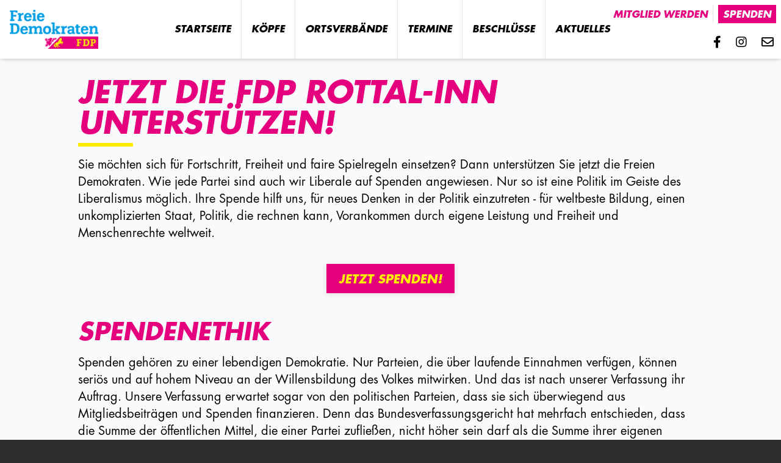

--- FILE ---
content_type: text/html; charset=UTF-8
request_url: https://www.fdp-rottal-inn.de/spenden
body_size: 4012
content:
<!doctype html>
<html lang="de" class="bg-julis-darkgray text-julis-text">
    <head>
        <meta charset="utf-8">
        <meta http-equiv="X-UA-Compatible" content="IE=edge">
        <meta name="viewport" content="width=device-width, initial-scale=1">

        <meta name="description" content="Sie möchten sich für Fortschritt, Freiheit und faire Spielregeln einsetzen? Dann unterstützen Sie jetzt die Freien Demokraten." />
        <meta name="robots" content="index, follow" />
        <meta property="og:title" content="Spenden | FDP Rottal-Inn" />
        <meta property="og:image" content="" />
        <meta property="og:type" content="website" />
        <meta property="og:site_name" content="FDP Rottal-Inn" />
        <meta property="og:description" content="Sie möchten sich für Fortschritt, Freiheit und faire Spielregeln einsetzen? Dann unterstützen Sie jetzt die Freien Demokraten." />

        <meta name="twitter:card" content="summary_large_image" />
        <meta name="twitter:title" content="Spenden | FDP Rottal-Inn" />
        <meta name="twitter:description" content="Sie möchten sich für Fortschritt, Freiheit und faire Spielregeln einsetzen? Dann unterstützen Sie jetzt die Freien Demokraten." />
        <meta name="twitter:image" content="" />

        <title>Spenden | FDP Rottal-Inn</title>
        <link href="/fas/css/all.min.css" rel="stylesheet">
        <link rel="stylesheet" href="/css/tailwind.css?id=3e13265ec39e9f458370">
        
        
        
    </head>

    <body class="bg-gray-50 font-sans leading-normal text-black">
        <div class="navbar z-50 fixed top-0 left-0 right-0 h-24 bg-white w-full shadow-md">
    <div class="flex flex-row flex-nowrap justify-between">
        <a class="h-24 xl:w-1/4 flex-grow-0 p-4" href="/">
            <img src="/img/asset/YXNzZXRzL2ZkcF9yaV9jbXlAM3gucG5n/fdp_ri_cmy@3x.png?fm=webp&h=300&s=18fcbec16f966dac6e11fc05482e72c4"
                alt="FDP Rottal-Inn" class="h-full
            object-contain p-0" />
        </a>

        <div class="hidden xl:w-2/3 xl:flex flex-row flex-nowrap justify-center items-stretch divide-x">
            
                
                
                    <div class="relative group flex items-center">
                        <a class="font-black uppercase group-hover:text-julis-magenta transition-all relative flex items-center h-full px-4"
                            href="/">
                            Startseite
                        </a>
                        
                    </div>
                
            
                
                
                    <div class="relative group flex items-center">
                        <a class="font-black uppercase group-hover:text-julis-magenta transition-all relative flex items-center h-full px-4"
                            href="/vorstand">
                            Köpfe
                        </a>
                        
                    </div>
                
            
                
                
                    <div class="relative group flex items-center">
                        <a class="font-black uppercase group-hover:text-julis-magenta transition-all relative flex items-center h-full px-4"
                            href="/ovs">
                            Ortsverbände
                        </a>
                        
                            <div
                                class="z-[-1] absolute top-24 right-0 bg-white border shadow -translate-y-full opacity-0 group-hover:translate-y-0 group-hover:opacity-100 transition-all duration-300 ease-in-out grid gird-cols-1 items-stretch justify-center divide-y">
                                
                                    <a class="p-2 px-6 flex-grow-1" href="https://www.fdp-eggenfelden.de">
                                        <p class="font-normal py-1 text-black hover:text-julis-magenta">
                                            Eggenfelden & Umgebung
                                        </p>
                                        
                                    </a>
                                
                                    <a class="p-2 px-6 flex-grow-1" href="/ovs/bad-birnbach">
                                        <p class="font-normal py-1 text-black hover:text-julis-magenta">
                                            Bad Birnbach
                                        </p>
                                        
                                    </a>
                                
                            </div>
                        
                    </div>
                
            
                
                
                    <div class="relative group flex items-center">
                        <a class="font-black uppercase group-hover:text-julis-magenta transition-all relative flex items-center h-full px-4"
                            href="/events">
                            Termine
                        </a>
                        
                    </div>
                
            
                
                
                    <div class="relative group flex items-center">
                        <a class="font-black uppercase group-hover:text-julis-magenta transition-all relative flex items-center h-full px-4"
                            href="https://www.fdp.de/uebersicht/beschluesse">
                            Beschlüsse
                        </a>
                        
                    </div>
                
            
                
                
                    <div class="relative group flex items-center">
                        <a class="font-black uppercase group-hover:text-julis-magenta transition-all relative flex items-center h-full px-4"
                            href="/press">
                            Aktuelles
                        </a>
                        
                    </div>
                
            
        </div>
        <div class="hidden xl:w-1/4 xl:flex flex-row flex-nowrap justify-end items-end text-xl">
            
                <a class="flex flex-row items-center justify-center p-3 group" href="https://www.facebook.com/FDPRottal"
                    target="_blank" rel="noopener noreferrer">
                    <i
                        class="fab fa-facebook-f transition-all duration-200 ease-in-out text-black group-hover:text-julis-magenta leading-normal"></i>
                </a>
            
            
                <a class="flex flex-row items-center justify-center p-3 group" href="https://www.instagram.com/fdprottalinn/"
                    target="_blank" rel="noopener noreferrer">
                    <i
                        class="fab fa-instagram transition-all duration-200 ease-in-out text-black group-hover:text-julis-magenta leading-normal"></i>
                </a>
            
            
            
            
            
            
                <a class="flex flex-row items-center justify-center p-3 group" href="mailto:info@fdp-rottal-inn.de"
                    target="_blank" rel="noopener noreferrer">
                    <i
                        class="far fa-envelope transition-all duration-200 ease-in-out text-black group-hover:text-julis-magenta leading-normal"></i>
                </a>
            
        </div>

        <button
            class="flex flex-row flex-nowrap gap-5 items-center justify-end p-3 group xl:hidden outline-none mobile-menu-button">
            <div
                class="transition duration-500 ease-in-out text-xl font-black uppercase pt-1 text-black group-hover:text-julis-magenta">
                Menü
            </div>
            <div class="h-6 w-8 flex flex-col justify-between items-end">
                <div
                    class="transition-all duration-500 ease-in-out w-full border-2 border-black group-hover:text-julis-magenta">
                </div>
                <div
                    class="transition-all duration-500 ease-in-out w-3/4 group-hover:w-full border-2 border-black group-hover:text-julis-magenta">
                </div>
                <div
                    class="transition-all duration-500 ease-in-out w-1/2 group-hover:w-full border-2 border-black group-hover:text-julis-magenta">
                </div>
            </div>
        </button>
    </div>
    <div class="hidden xl:flex flex-row flex-nowrap justify-end items-center p-2 absolute top-0 right-0 divide-x gap-2">
        <div>
            <a href="https://mitgliedwerden.fdp.de/" target="_blank" rel="noopener noreferrer"
                class="block px-2 py-1 pb-[0.15rem] font-black uppercase text-julis-magenta hover:bg-julis-yellow hover:text-julis-magenta transition-all">Mitglied
                werden</a>
        </div>
        <div>
            <a href="/spenden"
                class="block ml-2 bg-julis-magenta px-2 py-1 pb-[0.15rem] font-black uppercase text-white hover:bg-julis-yellow hover:text-julis-magenta transition-all">Spenden</a>
        </div>
    </div>
</div>

<div
    class="xl:hidden fixed z-40 top-24 left-0 right-0 mobile-menu overflow-y-scroll transition-all menu-off bg-white text-black">
    
        
        
            <div class="relative block py-3 px-4 group border-t-1">
                <a class="font-bold" href="/"> Startseite </a>
            </div>
            
        
    
        
        
            <div class="relative block py-3 px-4 group border-t-1">
                <a class="font-bold" href="/vorstand"> Köpfe </a>
            </div>
            
        
    
        
        
            <div class="relative block py-3 px-4 group border-t-1">
                <a class="font-bold" href="/ovs"> Ortsverbände </a>
            </div>
            
                
                    <a class="block px-4 pl-6 py-2 flex-grow-1 border-t-1" href="https://www.fdp-eggenfelden.de">
                        <p class="">Eggenfelden & Umgebung</p>
                    </a>
                    
                
                    <a class="block px-4 pl-6 py-2 flex-grow-1 border-t-1" href="/ovs/bad-birnbach">
                        <p class="">Bad Birnbach</p>
                    </a>
                    
                
            
        
    
        
        
            <div class="relative block py-3 px-4 group border-t-1">
                <a class="font-bold" href="/events"> Termine </a>
            </div>
            
        
    
        
        
            <div class="relative block py-3 px-4 group border-t-1">
                <a class="font-bold" href="https://www.fdp.de/uebersicht/beschluesse"> Beschlüsse </a>
            </div>
            
        
    
        
        
            <div class="relative block py-3 px-4 group border-t-1">
                <a class="font-bold" href="/press"> Aktuelles </a>
            </div>
            
        
    
    <div class="relative block py-3 px-4 group border-t-1">
        <a href="https://mitgliedwerden.fdp.de/" target="_blank" rel="noopener noreferrer"
            class="block py-1 pb-[0.15rem] font-black uppercase text-julis-magenta hover:text-julis-cyan transition-all">Mitglied
            werden</a>
    </div>
    <div class="relative block py-3 px-4 group border-t-1 bg-julis-magenta hover:bg-julis-yellow transition-all">
        <a href="/spenden"
            class="block py-1 pb-[0.15rem] font-black uppercase text-white group-hover:text-julis-magenta">Spenden</a>
    </div>
    <div class="h-32"></div>
</div>

        <div class="content pt-24">
            
  <div class="max-w-screen-lg mx-auto my-6 px-6 lg:px-0">
	<div class="text-md xl:text-xl text-content">
		<h1>Jetzt die FDP Rottal-Inn unterstützen!</h1><p>Sie möchten sich für Fortschritt, Freiheit und faire Spielregeln einsetzen? Dann unterstützen Sie jetzt die Freien Demokraten. Wie jede Partei sind auch wir Liberale auf Spenden angewiesen. Nur so ist eine Politik im Geiste des Liberalismus möglich. Ihre Spende hilft uns, für neues Denken in der Politik einzutreten - für weltbeste Bildung, einen unkomplizierten Staat, Politik, die rechnen kann, Vorankommen durch eigene Leistung und Freiheit und Menschenrechte weltweit.</p>
	</div>
</div>


  <div class="max-w-screen-lg mx-auto my-6 pt-0 px-6 lg:px-0">
    <div class="text-xl text-content flex flex-wrap justify-center">
        
        <a
            href="https://rottal-inn.freie-demokraten.de/spenden"
            class="shadow-julis-sm hover:shadow-julis-md bg-julis-magenta hover:bg-julis-yellow text-julis-yellow hover:text-julis-magenta pt-3 pb-2 px-5 m-3 font-blackitalic uppercase transition-all"
        >
            Jetzt spenden!
        </a>
        
    </div>
</div>


  <div class="max-w-screen-lg mx-auto my-6 px-6 lg:px-0">
	<div class="text-md xl:text-xl text-content">
		<h2>Spendenethik</h2><p>Spenden gehören zu einer lebendigen Demokratie. Nur Parteien, die über laufende Einnahmen verfügen, können seriös und auf hohem Niveau an der Willensbildung des Volkes mitwirken. Und das ist nach unserer Verfassung ihr Auftrag. Unsere Verfassung erwartet sogar von den politischen Parteien, dass sie sich überwiegend aus Mitgliedsbeiträgen und Spenden finanzieren. Denn das Bundesverfassungsgericht hat mehrfach entschieden, dass die Summe der öffentlichen Mittel, die einer Partei zufließen, nicht höher sein darf als die Summe ihrer eigenen Einnahmen. Mit Spenden an politische Parteien bringen Bürger und Unternehmen also ihre Anteilnahme und ihr Engagement für eine funktionierende Demokratie zum Ausdruck.</p><h3>Unterstützung der FDP</h3><p>Spenden an Parteien sind steuerlich abzugsfähig. Als Privatperson können Sie <a rel="noreferrer noopener" target="_blank" href="https://rottal-inn.freie-demokraten.de/spenden">Ihre Spende an die FDP</a> bis zu 3.300 € im Jahr steuerlich geltend machen, bei gemeinsamer Veranlagung bis zu 6.600 €, unabhängig davon, ob Sie zusätzlich etwa an Vereine oder für andere gemeinnützige Zwecke spenden.</p><p>Eine Spende von 500 € kostet Sie im günstigsten Fall 250 € und bedeutet für die FDP bis zu 725 €, denn:</p><p><strong>1. Die steuerliche Vergünstigung ist gestaffelt.</strong><br>Für die ersten 1.650 € bzw. 3.300 € werden Ihnen nach § 34g EstG exakt 50% der gespendeten Summe von der Steuerschuld abgezogen. Darüber hinaus gehende Beiträge können Sie bis zur Höhe von 1.650 € bzw. 3.300 € nach § 10b EstG in Ihrer Steuererklärung als Sonderausgabe geltend machen. Sie reduzieren die Steuerzahlung folglich in Höhe des individuellen Steuersatzes.</p><p><strong>2. Jeder Euro, den Sie uns spenden, ist für uns bis zu 1,45 € wert.</strong><br>Für Spenden bis zu 3.300 € je natürlicher Person und Jahr bekommt die FDP zusätzlich für jeden Spendeneuro bis zu 0,45 € im Rahmen der staatlichen Unterstützung der Parteien.</p><h3>Spender genießen Datenschutz</h3><p>Aus guten Gründen werden – von untenstehenden Ausnahmen abgesehen – die Daten unserer Spender vertraulich behandelt. Wir sind jedoch gesetzlich zur Erfassung der Namen und Anschriften aller unserer Spender verpflichtet.</p><h3>Großspenden darf man nicht verstecken.</h3><p>Warum auch? Spenden über € 10.000 werden mit Name und Anschrift des Spenders im jährlichen Rechenschaftsbericht der Freien Demokratischen Partei veröffentlicht. Spenden von im Einzelfall über € 50.000 werden unverzüglich dem Präsidenten des Deutschen Bundestages angezeigt und von diesem zeitnah – in der Regel innerhalb weniger Tage – als Bundestagsdrucksache veröffentlicht.</p><p>Sie können keine Politik kaufen. Niemand kann das. Auch kein Großspender. Für Ihre Spende bekommen Sie keine konkrete politische Gegenleistung. Aber mit Ihrer Spende unterstützen Sie die Sache der Freiheit im politischen System unseres Landes. Das ist keine Gegenleistung, aber unsere Verpflichtung als aufgeklärte Bürger und letztlich unser gemeinsamer Erfolg.</p>
	</div>
</div>


        </div>

        <div class="bg-julis-darkgray text-julis-white">
    <div class="mx-auto px-4">
        <div class="flex flex-row flex-wrap justify-around py-12">
            <a class="h-24 xl:w-1/4 flex-grow-0 p-4" href="/">
                <img src="/img/asset/YXNzZXRzL2ZkcF9yaV93bXlAMTB4LnBuZw==/fdp_ri_wmy@10x.png?fm=webp&h=300&s=78fab32b546eaf7483fb7445c1300024" alt="FDP Rottal-Inn" class="h-full object-contain p-0" />
            </a>
            
                <div class="min-w-[250px] my-4 ">
                    <p class="text-lg font-black">Verband</p>
                    <ul class="text-sm">
                        
                            <li><a href="/">Startseite</a></li>
                        
                            <li><a href="/spenden">Spenden</a></li>
                        
                            <li><a href="/ovs">Ortsverbände</a></li>
                        
                            <li><a href="/vorstand">Köpfe</a></li>
                        
                            <li><a href="/press">Aktuelles</a></li>
                        
                            <li><a href="https://www.fdp.de/uebersicht/beschluesse">Beschlüsse</a></li>
                        
                            <li><a href="https://www.fdpndb.de/">Zur FDP Niederbayern</a></li>
                        
                    </ul>
                </div>
            
                <div class="min-w-[250px] my-4 ">
                    <p class="text-lg font-black">Junge Liberale</p>
                    <ul class="text-sm">
                        
                            <li><a href="https://www.julis-dlr.de/">Junge Liberale Dingolfing-Landau/Rottal-Inn</a></li>
                        
                            <li><a href="https://www.julis-ndb.de/">Junge Liberale Niederbayern</a></li>
                        
                    </ul>
                </div>
            
                <div class="min-w-[250px] my-4 ">
                    <p class="text-lg font-black">Rechtliches</p>
                    <ul class="text-sm">
                        
                            <li><a href="/impressum">Impressum</a></li>
                        
                            <li><a href="/privacy">Datenschutzerklärung</a></li>
                        
                    </ul>
                </div>
            
        </div>
    </div>
</div>


        <script src="/js/simpleParallax.min.js"></script>
        <script src="/js/site.js?id=c45942f05bf8c475c6f2"></script>
    </body>
</html>


--- FILE ---
content_type: text/css
request_url: https://www.fdp-rottal-inn.de/css/tailwind.css?id=3e13265ec39e9f458370
body_size: 4561
content:
/*! tailwindcss v2.2.19 | MIT License | https://tailwindcss.com*//*! modern-normalize v1.1.0 | MIT License | https://github.com/sindresorhus/modern-normalize */html{-webkit-text-size-adjust:100%;line-height:1.15;-moz-tab-size:4;-o-tab-size:4;tab-size:4}body{font-family:system-ui,-apple-system,Segoe UI,Roboto,Ubuntu,Cantarell,Noto Sans,sans-serif,Helvetica,Arial,Apple Color Emoji,Segoe UI Emoji;margin:0}hr{color:inherit;height:0}abbr[title]{-webkit-text-decoration:underline dotted;text-decoration:underline dotted}b,strong{font-weight:bolder}code,kbd,pre,samp{font-family:ui-monospace,SFMono-Regular,Consolas,Liberation Mono,Menlo,monospace;font-size:1em}small{font-size:80%}sub,sup{font-size:75%;line-height:0;position:relative;vertical-align:baseline}sub{bottom:-.25em}sup{top:-.5em}table{border-color:inherit;text-indent:0}button,input,optgroup,select,textarea{font-family:inherit;font-size:100%;line-height:1.15;margin:0}button,select{text-transform:none}[type=button],[type=reset],[type=submit],button{-webkit-appearance:button}::-moz-focus-inner{border-style:none;padding:0}:-moz-focusring{outline:1px dotted ButtonText}:-moz-ui-invalid{box-shadow:none}legend{padding:0}progress{vertical-align:baseline}::-webkit-inner-spin-button,::-webkit-outer-spin-button{height:auto}[type=search]{-webkit-appearance:textfield;outline-offset:-2px}::-webkit-search-decoration{-webkit-appearance:none}::-webkit-file-upload-button{-webkit-appearance:button;font:inherit}summary{display:list-item}blockquote,dd,dl,figure,h1,h2,h3,h4,h5,h6,hr,p,pre{margin:0}button{background-color:transparent;background-image:none}fieldset,ol,ul{margin:0;padding:0}ol,ul{list-style:none}html{font-family:FuturaLTPro-Book,ui-sans-serif,system-ui,-apple-system,Segoe UI,Roboto,Ubuntu,Cantarell,Noto Sans,sans-serif;line-height:1.5}body{font-family:inherit;line-height:inherit}*,:after,:before{border:0 solid;box-sizing:border-box}hr{border-top-width:1px}img{border-style:solid}textarea{resize:vertical}input::-moz-placeholder,textarea::-moz-placeholder{color:#9ca3af;opacity:1}input:-ms-input-placeholder,textarea:-ms-input-placeholder{color:#9ca3af;opacity:1}input::placeholder,textarea::placeholder{color:#9ca3af;opacity:1}[role=button],button{cursor:pointer}:-moz-focusring{outline:auto}table{border-collapse:collapse}h1,h2,h3,h4,h5,h6{font-size:inherit;font-weight:inherit}a{color:inherit;text-decoration:inherit}button,input,optgroup,select,textarea{color:inherit;line-height:inherit;padding:0}code,kbd,pre,samp{font-family:ui-monospace,SFMono-Regular,Menlo,Monaco,Consolas,Liberation Mono,Courier New,monospace}audio,canvas,embed,iframe,img,object,svg,video{display:block;vertical-align:middle}img,video{height:auto;max-width:100%}[hidden]{display:none}*,:after,:before{--tw-translate-x:0;--tw-translate-y:0;--tw-rotate:0;--tw-skew-x:0;--tw-skew-y:0;--tw-scale-x:1;--tw-scale-y:1;--tw-transform:translateX(var(--tw-translate-x)) translateY(var(--tw-translate-y)) rotate(var(--tw-rotate)) skewX(var(--tw-skew-x)) skewY(var(--tw-skew-y)) scaleX(var(--tw-scale-x)) scaleY(var(--tw-scale-y));--tw-border-opacity:1;--tw-ring-offset-shadow:0 0 transparent;--tw-ring-shadow:0 0 transparent;--tw-shadow:0 0 transparent;--tw-blur:var(--tw-empty,/*!*/ /*!*/);--tw-brightness:var(--tw-empty,/*!*/ /*!*/);--tw-contrast:var(--tw-empty,/*!*/ /*!*/);--tw-grayscale:var(--tw-empty,/*!*/ /*!*/);--tw-hue-rotate:var(--tw-empty,/*!*/ /*!*/);--tw-invert:var(--tw-empty,/*!*/ /*!*/);--tw-saturate:var(--tw-empty,/*!*/ /*!*/);--tw-sepia:var(--tw-empty,/*!*/ /*!*/);--tw-drop-shadow:var(--tw-empty,/*!*/ /*!*/);--tw-filter:var(--tw-blur) var(--tw-brightness) var(--tw-contrast) var(--tw-grayscale) var(--tw-hue-rotate) var(--tw-invert) var(--tw-saturate) var(--tw-sepia) var(--tw-drop-shadow);border-color:rgba(229,231,235,var(--tw-border-opacity))}@font-face{font-family:FuturaLTPro-BoldOblique;font-weight:900;src:url(/fonts/FuturaLTPro-BoldOblique.otf) format("opentype")}@font-face{font-family:FuturaLTPro-Book;font-weight:400;src:url(/fonts/FuturaLTPro-Book.otf) format("opentype")}html{overflow-x:hidden;scroll-behavior:smooth;width:100%}.menu-off{transform:translateY(-100%)}.menu-on{transform:translateY(0)}.mobile-menu{height:calc(100vh - 96px)}.text-content h1{color:#e5007d;font-family:FuturaLTPro-BoldOblique,ui-sans-serif,system-ui,-apple-system,Segoe UI,Roboto,Ubuntu,Cantarell,Noto Sans,sans-serif;font-size:2.5em!important;line-height:1!important;margin-bottom:1rem;margin-top:2rem;text-transform:uppercase}.text-content h1:after{background-color:#ffed00;content:"";display:block;height:6px;margin-bottom:13px;margin-top:6px;width:90px}.text-content h2{color:#e5007d;font-size:2em!important;text-transform:uppercase}.text-content h2,.text-content h3{font-family:FuturaLTPro-BoldOblique,ui-sans-serif,system-ui,-apple-system,Segoe UI,Roboto,Ubuntu,Cantarell,Noto Sans,sans-serif;line-height:1!important;margin-bottom:1rem;margin-top:2rem}.text-content h3{font-size:1.5em!important}@media only screen and (max-width:1279px){.text-content h1{font-family:FuturaLTPro-BoldOblique,ui-sans-serif,system-ui,-apple-system,Segoe UI,Roboto,Ubuntu,Cantarell,Noto Sans,sans-serif;font-size:2em!important;line-height:1!important;margin-bottom:1rem;margin-top:2rem;text-transform:uppercase}.text-content h1:after{background-color:#ffed00;content:"";display:block;height:4px;margin-bottom:10px;margin-top:6px;width:60px}.text-content h2{font-size:2em!important;text-transform:uppercase}.text-content h2,.text-content h3{font-family:FuturaLTPro-BoldOblique,ui-sans-serif,system-ui,-apple-system,Segoe UI,Roboto,Ubuntu,Cantarell,Noto Sans,sans-serif;line-height:1!important;margin-bottom:1rem;margin-top:2rem}.text-content h3{font-size:1.5em!important}}@media only screen and (max-width:600px){.text-content h1{font-family:FuturaLTPro-BoldOblique,ui-sans-serif,system-ui,-apple-system,Segoe UI,Roboto,Ubuntu,Cantarell,Noto Sans,sans-serif;font-size:1.8rem!important;line-height:1!important;margin-bottom:1rem;margin-top:2rem;text-transform:uppercase}.text-content h1:after{background-color:#ffed00;content:"";display:block;height:4px;margin-bottom:10px;margin-top:6px;width:60px}.text-content h2{font-size:1.5rem!important;text-transform:uppercase}.text-content h2,.text-content h3{font-family:FuturaLTPro-BoldOblique,ui-sans-serif,system-ui,-apple-system,Segoe UI,Roboto,Ubuntu,Cantarell,Noto Sans,sans-serif;line-height:1!important;margin-bottom:1rem;margin-top:2rem}.text-content h3{font-size:1.3em!important}}.text-content p{margin:1rem 0}.text-content p:last-child{margin-bottom:0}.text-content>p>a{color:#e5007d;text-decoration:underline}.compact>p{margin-bottom:.5rem}.text-content strong{font-family:FuturaLTPro-BoldOblique,ui-sans-serif,system-ui,-apple-system,Segoe UI,Roboto,Ubuntu,Cantarell,Noto Sans,sans-serif}.hero{height:calc(100vh - 96px)!important}.hero-container{height:100vh;height:calc(var(--vh, 1vh)*100)}@media only screen and (max-width:1279px){.hero{height:calc(100vh - 96px)!important}#content-start{bottom:96px!important}}.julis-hero-title:nth-of-type(2){margin-left:1.55em}.people h3{font-size:1.5rem}.people .people-a-skew:before{bottom:0;content:"";left:0;position:absolute;right:0;top:0;transform:skewX(-12deg);transform-origin:top;z-index:-1}.news-body,.resolution-body{text-align:justify!important}.news-body h2{font-size:1.2em;font-weight:600;margin-bottom:.5em;margin-top:1em;text-transform:uppercase}.news-body p{margin:.5em 0}.news-body img{margin:0 auto;max-height:400px;max-width:600px;-o-object-fit:cover;object-fit:cover;width:100%}.fixed{position:fixed!important}.absolute{position:absolute!important}.relative{position:relative!important}.top-0{top:0!important}.left-0{left:0!important}.right-0{right:0!important}.top-24{top:6rem!important}.bottom-0{bottom:0!important}.bottom-24{bottom:6rem!important}.z-50{z-index:50!important}.z-\[-1\]{z-index:-1!important}.z-40{z-index:40!important}.z-0{z-index:0!important}.z-10{z-index:10!important}.order-first{order:-9999!important}.col-span-1{grid-column:span 1/span 1!important}.col-span-6{grid-column:span 6/span 6!important}.col-span-3{grid-column:span 3/span 3!important}.row-span-6{grid-row:span 6/span 6!important}.m-3{margin:.75rem!important}.mx-auto{margin-left:auto!important;margin-right:auto!important}.my-12{margin-bottom:3rem!important;margin-top:3rem!important}.my-2{margin-bottom:.5rem!important;margin-top:.5rem!important}.my-5{margin-bottom:1.25rem!important;margin-top:1.25rem!important}.my-4{margin-bottom:1rem!important;margin-top:1rem!important}.my-6{margin-bottom:1.5rem!important;margin-top:1.5rem!important}.mb-2{margin-bottom:.5rem!important}.mt-2{margin-top:.5rem!important}.mt-5{margin-top:1.25rem!important}.mt-12{margin-top:3rem!important}.mb-4{margin-bottom:1rem!important}.mb-6{margin-bottom:1.5rem!important}.mb-8{margin-bottom:2rem!important}.ml-2{margin-left:.5rem!important}.mt-4{margin-top:1rem!important}.mt-auto{margin-top:auto!important}.mr-2{margin-right:.5rem!important}.block{display:block!important}.inline-block{display:inline-block!important}.flex{display:flex!important}.grid{display:grid!important}.hidden{display:none!important}.h-auto{height:auto!important}.h-96{height:24rem!important}.h-8{height:2rem!important}.h-24{height:6rem!important}.h-full{height:100%!important}.h-6{height:1.5rem!important}.h-32{height:8rem!important}.h-14{height:3.5rem!important}.h-28{height:7rem!important}.h-\[60vh\]{height:60vh!important}.h-48{height:12rem!important}.max-h-\[50vh\]{max-height:50vh!important}.w-full{width:100%!important}.w-12{width:3rem!important}.w-8{width:2rem!important}.w-3\/4{width:75%!important}.w-1\/2{width:50%!important}.w-28{width:7rem!important}.min-w-\[250px\]{min-width:250px!important}.max-w-screen-lg{max-width:1024px!important}.max-w-2xl{max-width:42rem!important}.flex-shrink-0{flex-shrink:0!important}.flex-grow-0{flex-grow:0!important}.flex-grow{flex-grow:1!important}.-translate-y-full{--tw-translate-y:-100%!important;transform:var(--tw-transform)!important}.-translate-x-1\/3{--tw-translate-x:-33.333333%!important;transform:var(--tw-transform)!important}.-translate-y-1\/3{--tw-translate-y:-33.333333%!important;transform:var(--tw-transform)!important}@-webkit-keyframes fadein{0%{opacity:0;transform:translateX(-1rem)}to{opacity:1;transform:translateX(0)}}@keyframes fadein{0%{opacity:0;transform:translateX(-1rem)}to{opacity:1;transform:translateX(0)}}.animate-fadein{-webkit-animation:fadein .4s ease-in-out .3s 1 normal both!important;animation:fadein .4s ease-in-out .3s 1 normal both!important}.grid-cols-1{grid-template-columns:repeat(1,minmax(0,1fr))!important}.grid-cols-6{grid-template-columns:repeat(6,minmax(0,1fr))!important}.grid-cols-3{grid-template-columns:repeat(3,minmax(0,1fr))!important}.grid-rows-6{grid-template-rows:repeat(6,minmax(0,1fr))!important}.flex-row{flex-direction:row!important}.flex-col{flex-direction:column!important}.flex-wrap{flex-wrap:wrap!important}.flex-nowrap{flex-wrap:nowrap!important}.content-start{align-content:flex-start!important}.items-start{align-items:flex-start!important}.items-end{align-items:flex-end!important}.items-center{align-items:center!important}.items-stretch{align-items:stretch!important}.justify-start{justify-content:flex-start!important}.justify-end{justify-content:flex-end!important}.justify-center{justify-content:center!important}.justify-between{justify-content:space-between!important}.justify-around{justify-content:space-around!important}.gap-2{grid-gap:.5rem!important;gap:.5rem!important}.gap-4{grid-gap:1rem!important;gap:1rem!important}.gap-5{grid-gap:1.25rem!important;gap:1.25rem!important}.divide-y>:not([hidden])~:not([hidden]){--tw-divide-y-reverse:0!important;border-bottom-width:calc(1px*var(--tw-divide-y-reverse))!important;border-top-width:calc(1px*(1 - var(--tw-divide-y-reverse)))!important}.divide-x>:not([hidden])~:not([hidden]){--tw-divide-x-reverse:0!important;border-left-width:calc(1px*(1 - var(--tw-divide-x-reverse)))!important;border-right-width:calc(1px*var(--tw-divide-x-reverse))!important}.justify-self-end{justify-self:end!important}.overflow-y-scroll{overflow-y:scroll!important}.whitespace-nowrap{white-space:nowrap!important}.rounded{border-radius:.25rem!important}.rounded-full{border-radius:9999px!important}.rounded-t{border-top-left-radius:.25rem!important;border-top-right-radius:.25rem!important}.border{border-width:1px!important}.border-2{border-width:2px!important}.border-b{border-bottom-width:1px!important}.border-t-1{border-top-width:1px!important}.border-black{--tw-border-opacity:1!important;border-color:rgba(0,0,0,var(--tw-border-opacity))!important}.bg-white{--tw-bg-opacity:1!important;background-color:rgba(255,255,255,var(--tw-bg-opacity))!important}.bg-julis-darkgray{--tw-bg-opacity:1!important;background-color:rgba(45,45,45,var(--tw-bg-opacity))!important}.bg-gray-50{--tw-bg-opacity:1!important;background-color:rgba(249,250,251,var(--tw-bg-opacity))!important}.bg-julis-magenta{--tw-bg-opacity:1!important;background-color:rgba(229,0,125,var(--tw-bg-opacity))!important}.bg-black{background-color:rgba(0,0,0,var(--tw-bg-opacity))!important}.bg-black,.bg-gray-700{--tw-bg-opacity:1!important}.bg-gray-700{background-color:rgba(55,65,81,var(--tw-bg-opacity))!important}.bg-julis-white{--tw-bg-opacity:1!important;background-color:rgba(255,255,255,var(--tw-bg-opacity))!important}.bg-julis-gray{--tw-bg-opacity:1!important;background-color:rgba(67,67,67,var(--tw-bg-opacity))!important}.bg-julis-yellow{--tw-bg-opacity:1!important;background-color:rgba(255,237,0,var(--tw-bg-opacity))!important}.object-contain{-o-object-fit:contain!important;object-fit:contain!important}.object-cover{-o-object-fit:cover!important;object-fit:cover!important}.p-4{padding:1rem!important}.p-6{padding:1.5rem!important}.p-0{padding:0!important}.p-2{padding:.5rem!important}.p-3{padding:.75rem!important}.p-1{padding:.25rem!important}.py-6{padding-bottom:1.5rem!important;padding-top:1.5rem!important}.px-6{padding-left:1.5rem!important;padding-right:1.5rem!important}.py-3{padding-bottom:.75rem!important;padding-top:.75rem!important}.px-5{padding-left:1.25rem!important;padding-right:1.25rem!important}.px-4{padding-left:1rem!important;padding-right:1rem!important}.py-12{padding-bottom:3rem!important;padding-top:3rem!important}.py-1{padding-bottom:.25rem!important;padding-top:.25rem!important}.px-2{padding-left:.5rem!important;padding-right:.5rem!important}.px-8{padding-left:2rem!important;padding-right:2rem!important}.py-2{padding-bottom:.5rem!important;padding-top:.5rem!important}.py-4{padding-bottom:1rem!important;padding-top:1rem!important}.px-1{padding-left:.25rem!important;padding-right:.25rem!important}.pt-24{padding-top:6rem!important}.pt-0{padding-top:0!important}.pb-2{padding-bottom:.5rem!important}.pb-3{padding-bottom:.75rem!important}.pt-1{padding-top:.25rem!important}.pb-\[0\.15rem\]{padding-bottom:.15rem!important}.pl-6{padding-left:1.5rem!important}.pt-3{padding-top:.75rem!important}.pt-\[40vh\]{padding-top:40vh!important}.pr-\[1px\]{padding-right:1px!important}.pt-\[1px\]{padding-top:1px!important}.text-center{text-align:center!important}.text-justify{text-align:justify!important}.font-bold{font-family:FuturaLTPro-Book,ui-sans-serif,system-ui,-apple-system,Segoe UI,Roboto,Ubuntu,Cantarell,Noto Sans,sans-serif!important}.font-blackitalic{font-family:FuturaLTPro-BoldOblique,ui-sans-serif,system-ui,-apple-system,Segoe UI,Roboto,Ubuntu,Cantarell,Noto Sans,sans-serif!important}.font-sans,.font-semibold{font-family:FuturaLTPro-Book,ui-sans-serif,system-ui,-apple-system,Segoe UI,Roboto,Ubuntu,Cantarell,Noto Sans,sans-serif!important}.font-black{font-family:FuturaLTPro-BoldOblique,ui-sans-serif,system-ui,-apple-system,Segoe UI,Roboto,Ubuntu,Cantarell,Noto Sans,sans-serif!important}.text-xl{font-size:1.25rem!important;line-height:1.75rem!important}.text-xs{font-size:.75rem!important;line-height:1rem!important}.text-sm{font-size:.875rem!important;line-height:1.25rem!important}.text-base{font-size:1rem!important;line-height:1.5rem!important}.text-2xl{font-size:1.5rem!important;line-height:2rem!important}.text-3xl{font-size:1.875rem!important;line-height:2.25rem!important}.text-lg{font-size:1.125rem!important;line-height:1.75rem!important}.font-bold{font-weight:700!important}.font-semibold{font-weight:600!important}.font-black{font-weight:900!important}.font-normal{font-weight:400!important}.uppercase{text-transform:uppercase!important}.leading-normal{line-height:1.5!important}.leading-tight{line-height:1.25!important}.leading-5{line-height:1.25rem!important}.text-julis-magenta{--tw-text-opacity:1!important;color:rgba(229,0,125,var(--tw-text-opacity))!important}.text-julis-text{--tw-text-opacity:1!important;color:rgba(45,45,45,var(--tw-text-opacity))!important}.text-black{--tw-text-opacity:1!important;color:rgba(0,0,0,var(--tw-text-opacity))!important}.text-julis-white,.text-white{--tw-text-opacity:1!important;color:rgba(255,255,255,var(--tw-text-opacity))!important}.text-julis-yellow{--tw-text-opacity:1!important;color:rgba(255,237,0,var(--tw-text-opacity))!important}.opacity-0{opacity:0!important}.shadow{--tw-shadow:0 1px 3px 0 rgba(0,0,0,.1),0 1px 2px 0 rgba(0,0,0,.06)!important}.shadow,.shadow-julis-sm{box-shadow:0 0 transparent,0 0 transparent,var(--tw-shadow)!important;box-shadow:var(--tw-ring-offset-shadow,0 0 transparent),var(--tw-ring-shadow,0 0 transparent),var(--tw-shadow)!important}.shadow-julis-sm{--tw-shadow:0 2px 10px 0 rgba(0,0,0,.1)!important}.shadow-md{--tw-shadow:0 4px 6px -1px rgba(0,0,0,.1),0 2px 4px -1px rgba(0,0,0,.06)!important}.shadow-julis-card,.shadow-md{box-shadow:0 0 transparent,0 0 transparent,var(--tw-shadow)!important;box-shadow:var(--tw-ring-offset-shadow,0 0 transparent),var(--tw-ring-shadow,0 0 transparent),var(--tw-shadow)!important}.shadow-julis-card{--tw-shadow:0 7px 20px 0 rgba(0,0,0,.15)!important}.outline-none{outline:2px solid transparent!important;outline-offset:2px!important}.drop-shadow-lg{--tw-drop-shadow:drop-shadow(0 10px 8px rgba(0,0,0,.04)) drop-shadow(0 4px 3px rgba(0,0,0,.1))!important;filter:var(--tw-filter)!important}.transition-all{transition-duration:.15s!important;transition-property:all!important;transition-timing-function:cubic-bezier(.4,0,.2,1)!important}.transition{transition-duration:.15s!important;transition-property:background-color,border-color,color,fill,stroke,opacity,box-shadow,transform,filter,-webkit-backdrop-filter!important;transition-property:background-color,border-color,color,fill,stroke,opacity,box-shadow,transform,filter,backdrop-filter!important;transition-property:background-color,border-color,color,fill,stroke,opacity,box-shadow,transform,filter,backdrop-filter,-webkit-backdrop-filter!important;transition-timing-function:cubic-bezier(.4,0,.2,1)!important}.duration-300{transition-duration:.3s!important}.duration-200{transition-duration:.2s!important}.duration-500{transition-duration:.5s!important}.ease-in-out{transition-timing-function:cubic-bezier(.4,0,.2,1)!important}.before\:bg-julis-darkgray:before{--tw-bg-opacity:1!important;background-color:rgba(45,45,45,var(--tw-bg-opacity))!important;content:""!important}.before\:bg-white:before{--tw-bg-opacity:1!important;background-color:rgba(255,255,255,var(--tw-bg-opacity))!important;content:""!important}.after\:absolute:after{content:""!important;position:absolute!important}.after\:top-1:after{content:""!important;top:.25rem!important}.after\:-bottom-1:after{bottom:-.25rem!important;content:""!important}.after\:left-1:after{content:""!important;left:.25rem!important}.after\:-right-1:after{content:""!important;right:-.25rem!important}.after\:border-1:after{border-width:1px!important;content:""!important}.after\:border-white:after{--tw-border-opacity:1!important;border-color:rgba(255,255,255,var(--tw-border-opacity))!important;content:""!important}.first\:pl-0:first-child{padding-left:0!important}.last\:mb-0:last-child{margin-bottom:0!important}.last\:pb-4:last-child{padding-bottom:1rem!important}.hover\:h-16:hover{height:4rem!important}.hover\:scale-105:hover{--tw-scale-x:1.05!important;--tw-scale-y:1.05!important;transform:var(--tw-transform)!important}.hover\:scale-\[101\%\]:hover{--tw-scale-x:101%!important;--tw-scale-y:101%!important;transform:var(--tw-transform)!important}.hover\:bg-julis-lightgray:hover{--tw-bg-opacity:1!important;background-color:rgba(250,250,250,var(--tw-bg-opacity))!important}.hover\:bg-julis-magenta:hover{--tw-bg-opacity:1!important;background-color:rgba(229,0,125,var(--tw-bg-opacity))!important}.hover\:bg-julis-yellow:hover{--tw-bg-opacity:1!important;background-color:rgba(255,237,0,var(--tw-bg-opacity))!important}.hover\:text-white:hover{--tw-text-opacity:1!important;color:rgba(255,255,255,var(--tw-text-opacity))!important}.hover\:text-julis-magenta:hover{--tw-text-opacity:1!important;color:rgba(229,0,125,var(--tw-text-opacity))!important}.hover\:text-julis-cyan:hover{--tw-text-opacity:1!important;color:rgba(0,158,227,var(--tw-text-opacity))!important}.hover\:text-gray-600:hover{--tw-text-opacity:1!important;color:rgba(75,85,99,var(--tw-text-opacity))!important}.hover\:shadow-julis-md:hover{--tw-shadow:0 2px 10px 0 rgba(0,0,0,.2)!important}.hover\:shadow-julis-md:hover,.hover\:shadow-lg:hover{box-shadow:0 0 transparent,0 0 transparent,var(--tw-shadow)!important;box-shadow:var(--tw-ring-offset-shadow,0 0 transparent),var(--tw-ring-shadow,0 0 transparent),var(--tw-shadow)!important}.hover\:shadow-lg:hover{--tw-shadow:0 10px 15px -3px rgba(0,0,0,.1),0 4px 6px -2px rgba(0,0,0,.05)!important}.group:hover .group-hover\:ml-4{margin-left:1rem!important}.group:hover .group-hover\:w-full{width:100%!important}.group:hover .group-hover\:translate-y-0{--tw-translate-y:0px!important;transform:var(--tw-transform)!important}.group:hover .group-hover\:text-julis-magenta{--tw-text-opacity:1!important;color:rgba(229,0,125,var(--tw-text-opacity))!important}.group:hover .group-hover\:opacity-100{opacity:1!important}@media (min-width:640px){.sm\:col-span-1{grid-column:span 1/span 1!important}.sm\:grid-cols-7{grid-template-columns:repeat(7,minmax(0,1fr))!important}}@media (min-width:768px){.md\:order-none{order:0!important}.md\:order-1{order:1!important}.md\:col-span-6{grid-column:span 6/span 6!important}.md\:col-span-4{grid-column:span 4/span 4!important}.md\:col-span-2{grid-column:span 2/span 2!important}.md\:row-span-6{grid-row:span 6/span 6!important}.md\:row-span-3{grid-row:span 3/span 3!important}.md\:row-span-2{grid-row:span 2/span 2!important}.md\:mt-1\.5{margin-top:.375rem!important}.md\:mt-1{margin-top:.25rem!important}.md\:h-full{height:100%!important}.md\:h-36{height:9rem!important}.md\:h-auto{height:auto!important}.md\:min-h-\[calc\(100vh-6rem\)\]{min-height:calc(100vh - 6rem)!important}.md\:w-36{width:9rem!important}.md\:grid-cols-2{grid-template-columns:repeat(2,minmax(0,1fr))!important}.md\:grid-cols-10{grid-template-columns:repeat(10,minmax(0,1fr))!important}.md\:p-12{padding:3rem!important}.md\:p-4{padding:1rem!important}.md\:px-2{padding-left:.5rem!important;padding-right:.5rem!important}.md\:pt-12{padding-top:3rem!important}.md\:text-4xl{font-size:2.25rem!important;line-height:2.5rem!important}.md\:text-2xl{font-size:1.5rem!important;line-height:2rem!important}.md\:text-sm{font-size:.875rem!important;line-height:1.25rem!important}.md\:text-base{font-size:1rem!important;line-height:1.5rem!important}.md\:text-xl{font-size:1.25rem!important;line-height:1.75rem!important}}@media (min-width:1024px){.lg\:grid-cols-2{grid-template-columns:repeat(2,minmax(0,1fr))!important}.lg\:px-0{padding-left:0!important;padding-right:0!important}.lg\:px-56{padding-left:14rem!important;padding-right:14rem!important}.lg\:text-5xl{font-size:3rem!important;line-height:1!important}.lg\:text-3xl{font-size:1.875rem!important;line-height:2.25rem!important}}@media (min-width:1280px){.xl\:flex{display:flex!important}.xl\:hidden{display:none!important}.xl\:w-1\/4{width:25%!important}.xl\:w-2\/3{width:66.666667%!important}.xl\:grid-cols-3{grid-template-columns:repeat(3,minmax(0,1fr))!important}.xl\:py-12{padding-bottom:3rem!important;padding-top:3rem!important}.xl\:text-6xl{font-size:3.75rem!important;line-height:1!important}.xl\:text-3xl{font-size:1.875rem!important;line-height:2.25rem!important}.xl\:text-xl{font-size:1.25rem!important;line-height:1.75rem!important}.xl\:text-2xl{font-size:1.5rem!important;line-height:2rem!important}.xl\:text-base{font-size:1rem!important;line-height:1.5rem!important}.xl\:leading-4{line-height:1rem!important}}


--- FILE ---
content_type: application/javascript
request_url: https://www.fdp-rottal-inn.de/js/site.js?id=c45942f05bf8c475c6f2
body_size: 559
content:
(()=>{var e,r={464:()=>{var e=document.getElementsByClassName("parallax");new simpleParallax(e);var r=document.querySelector("button.mobile-menu-button"),o=document.querySelector(".mobile-menu");r.addEventListener("click",(function(){o.classList.toggle("menu-off"),o.classList.toggle("menu-on")}))},224:()=>{}},o={};function t(e){var n=o[e];if(void 0!==n)return n.exports;var a=o[e]={exports:{}};return r[e](a,a.exports,t),a.exports}t.m=r,e=[],t.O=(r,o,n,a)=>{if(!o){var l=1/0;for(v=0;v<e.length;v++){for(var[o,n,a]=e[v],i=!0,s=0;s<o.length;s++)(!1&a||l>=a)&&Object.keys(t.O).every((e=>t.O[e](o[s])))?o.splice(s--,1):(i=!1,a<l&&(l=a));if(i){e.splice(v--,1);var u=n();void 0!==u&&(r=u)}}return r}a=a||0;for(var v=e.length;v>0&&e[v-1][2]>a;v--)e[v]=e[v-1];e[v]=[o,n,a]},t.o=(e,r)=>Object.prototype.hasOwnProperty.call(e,r),(()=>{var e={752:0,146:0};t.O.j=r=>0===e[r];var r=(r,o)=>{var n,a,[l,i,s]=o,u=0;if(l.some((r=>0!==e[r]))){for(n in i)t.o(i,n)&&(t.m[n]=i[n]);if(s)var v=s(t)}for(r&&r(o);u<l.length;u++)a=l[u],t.o(e,a)&&e[a]&&e[a][0](),e[l[u]]=0;return t.O(v)},o=self.webpackChunk=self.webpackChunk||[];o.forEach(r.bind(null,0)),o.push=r.bind(null,o.push.bind(o))})(),t.O(void 0,[146],(()=>t(464)));var n=t.O(void 0,[146],(()=>t(224)));n=t.O(n)})();